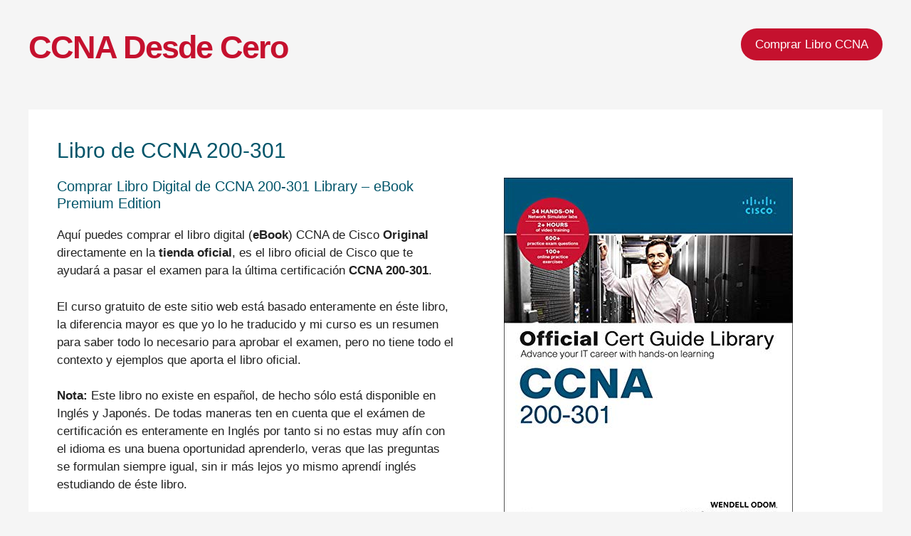

--- FILE ---
content_type: text/html; charset=utf-8
request_url: https://www.google.com/recaptcha/api2/aframe
body_size: 265
content:
<!DOCTYPE HTML><html><head><meta http-equiv="content-type" content="text/html; charset=UTF-8"></head><body><script nonce="cbhV-3ur4dke8WwHD4FtFg">/** Anti-fraud and anti-abuse applications only. See google.com/recaptcha */ try{var clients={'sodar':'https://pagead2.googlesyndication.com/pagead/sodar?'};window.addEventListener("message",function(a){try{if(a.source===window.parent){var b=JSON.parse(a.data);var c=clients[b['id']];if(c){var d=document.createElement('img');d.src=c+b['params']+'&rc='+(localStorage.getItem("rc::a")?sessionStorage.getItem("rc::b"):"");window.document.body.appendChild(d);sessionStorage.setItem("rc::e",parseInt(sessionStorage.getItem("rc::e")||0)+1);localStorage.setItem("rc::h",'1768716004308');}}}catch(b){}});window.parent.postMessage("_grecaptcha_ready", "*");}catch(b){}</script></body></html>

--- FILE ---
content_type: text/css
request_url: https://ccnadesdecero.com/wp-content/themes/ccnadesdecero/style.css?ver=1716344703
body_size: 1049
content:
/*
 Theme Name:   CCNA Desde Cero
 Theme URI:    https://ccnadesdecero.com/
 Description:  CCNA Desde Cero
 Author:       CCNA Desde Cero
 Author URI:   https://ccnadesdecero.com/
 Template:     generatepress
 Version:      1.0.0
 License:      GNU General Public License v2 or later
 License URI:  http://www.gnu.org/licenses/gpl-2.0.html
 Tags:         light, dark, two-columns, right-sidebar, responsive-layout, accessibility-ready
 Text Domain:  twenty-fifteen-child
*/
.main-navigation .main-nav ul ul li.subiendo a{
	opacity: .5;
}

pre {
    background: #212121;
	font: 15px Monaco,Consolas,"Andale Mono","DejaVu Sans Mono",monospace;
	color:#fff;
	border-radius: 8px;
}
pre strong {
    font-weight: normal;
    color: #fff59d;
}
kbd {
    border: 1px solid #616161;
    border-bottom-width: 3px;
    border-right-width: 3px;
    padding: .2em;
}
li > ol{
	list-style-type: upper-alpha;
}
/* home */
.home .kk-star-ratings{
	flex-direction: column;
	width: 100%;
}

/* single */
.entry-content a{
	text-decoration:underline;
}
.entry-content a.button{
	text-decoration:none;
}

.sidebar .main-navigation .main-nav .current-menu-item .sub-menu, .sidebar .main-navigation .main-nav .current-menu-ancestor > .sub-menu{
    opacity: 1;
    left: auto;
    right: auto !important;
    position: relative;
    width: 100%;
    clear: both !important;
    top: auto;
    float: none;
    visibility: visible;
    pointer-events: auto;
    height: auto;
    display: block;

}
.sidebar .current-menu-item .dropdown-menu-toggle, 
.sidebar .current-menu-parent .dropdown-menu-toggle, .sidebar .current-menu-ancestor > a .dropdown-menu-toggle {
    display: none;
}
.sidebar .sub-menu .current-menu-item a{
	font-weight:bold;
}
.entry-header{
	background:#005469;
}

.entry-header .entry-meta a, .entry-header .entry-meta a:visited, .entry-header .entry-meta{
	color: #ffffff;
}

footer.entry-meta{
	background: #eee;
}
#breadcrumbs {
    background: #eee;
	color:#757575;
}
#breadcrumbs a{
	color:#212121;
}
#breadcrumbs a:hover{
 color:#c5112e;
}

/* Comentarios (Autor) */

.bypostauthor .fn::after {
    content: "Autor";
    background: #005469;
    margin-left: 10px;
    padding: 4px 10px;
    border-radius: 50px;
    color: #fff;
    font-size: .8em;
}

@media only screen and (min-width: 769px) {
	.entry-header{
		margin:-40px;
		padding:40px;
		margin-bottom:40px;
	}
	footer.entry-meta{
		margin-left: -40px;
		margin-right: -40px;
		margin-bottom: -40px;
		padding: 40px;
	}
	#breadcrumbs {
		margin-top: -40px;
		margin-left: -40px;
		margin-right: -40px;
		padding: 30px 40px;
	}
	.nav-previous, .nav-next{
		width:50%;
	}
	.nav-previous{
		float:left;
	}
	.nav-next{
		float:right;
		text-align:right;
	}
	pre{
		max-width: -webkit-fill-available;
		padding: 40px;
	}
	
	/* ADS Inside Article*/
	.ads-in-article{
		margin-bottom: 1.5em;
	}
}

@media (min-width: 1025px) {
    /* Social Share */
	.crunchify-social{
		float: right;
	}
	/* Ratings */
	.kk-star-ratings{
		float:left;
	}
	.site-branding a{
	letter-spacing: -2px;
	}
}

@media only screen and (max-width: 768.8px) {
	.entry-header{
		margin:-30px;
		padding:30px;
		margin-bottom:30px;
	}
	footer.entry-meta{
		margin-left: -30px;
		margin-right: -30px;
		margin-bottom: -30px;
		padding: 30px;
	}
	#breadcrumbs {
		margin-top: -30px;
		margin-left: -30px;
		margin-right: -30px;
		padding: 30px 30px;
	}
	ul{
		margin-left: 0;
	}
	pre{
		border-top-width:30px;
	}
	/* ADS Inside Article */
	.ads-in-article{
		padding: 30px;
		margin-left: -30px;
		margin-right: -30px;
		background: #eee;
		margin-bottom: 1.5em;
	}
}

.cat-links{
	display:none;
}

.home #breadcrumbs-and-stars{
	display:none;
}

/* Estilo de Nav */
#nav-below, #nav-below a{
	color:#005469;
	font-weight:bold;
	font-size:18px;
}
.nav-next .icon-arrow, .nav-previous .icon-arrow{
	color:#c5112e;
}
.cat-links:before, .tags-links:before, .comments-link:before, .nav-previous .prev:before, .nav-next .next:before{
	opacity:1;
}
.main-navigation ul ul{
	box-shadow:none;
}

.separate-containers .page-header{
	background:#eee;
}
.page-header h1{
	color:#212121;
}

.separate-containers .comments-area{
	background:#f5f5f5;
}

/* Social Share */
.crunchify-social{
	margin-top:2rem;
}
.crunchify-social a{
	text-decoration:none;
}

/* Mostrar última aztualización del post */

.posted-on .updated {
    display: inline-block;
}

.posted-on .updated + .entry-date {
    display: none;
}

.posted-on .updated:before {
    content: "Actualizado el ";
}

/* Link Externo */

#main a:not([href*='ccnadesdecero.com']):not([href^='#']):not([href^='/']):after {
	content: url(/wp-content/uploads/svg/link-external.svg);
	margin: 0 .1rem 0 .3rem;
}

--- FILE ---
content_type: image/svg+xml
request_url: https://ccnadesdecero.com/wp-content/uploads/svg/link-external.svg
body_size: -263
content:
<?xml version="1.0" encoding="UTF-8"?>
<svg version="1.1" viewBox="0 0 12 11" xmlns="http://www.w3.org/2000/svg" width="12px" height="12px">
<desc></desc>
<g fill="none" fill-rule="evenodd">
<g transform="translate(-725 -1475)" fill="#c5112e" fill-rule="nonzero">
<path d="m725 1476h3.9992v1h-2.9992v8h8v-3h1v4h-10v-10zm9.3038 0h-3.2993v-1h5v5h-1v-3.2865l-5.0575 5.0575-0.70711-0.7071 5.0638-5.0638z"/>
</g>
</g>
</svg>